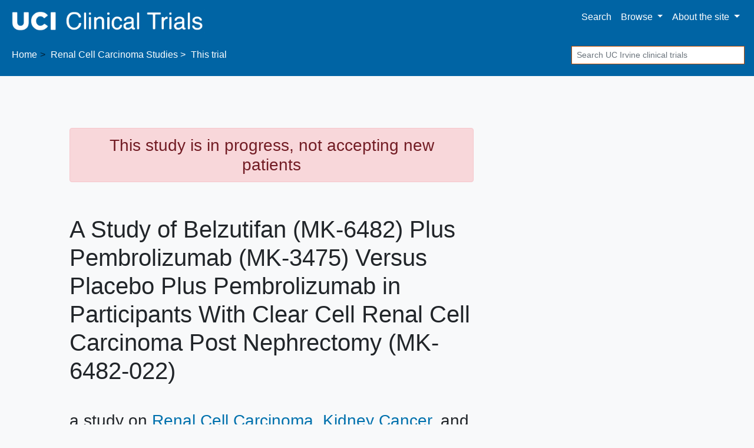

--- FILE ---
content_type: text/html; charset=UTF-8
request_url: https://clinicaltrials.icts.uci.edu/trial/NCT05239728
body_size: 7640
content:
<!DOCTYPE html><html lang="en" class="h-100"><head><meta charset="utf-8"><meta http-equiv="X-UA-Compatible" content="IE=edge"><meta name="viewport" content="width=device-width, initial-scale=1, shrink-to-fit=no"><title> UC Irvine Renal Cell Carcinoma Trial → Belzutifan (MK-6482) Plus Pembrolizumab (MK-3475) Versus Placebo Plus Pembrolizumab in Participants With Clear Cell Renal Cell Carcinoma Post Nephrectomy (MK-6482-022)</title><meta property="og:title"       content="UC Irvine Renal Cell Carcinoma Trial:  Belzutifan (MK-6482) Plus Pembrolizumab (MK-3475) Versus Placebo Plus Pembrolizumab in Participants With Clear Cell Renal Cell Carcinoma Post Nephrectomy (MK-6482-022)"><meta name="description"        content="This Renal Cell Carcinoma and Kidney Cancer study at UC Irvine ends September 2029."><meta property="og:description" content="This Renal Cell Carcinoma and Kidney Cancer study at UC Irvine ends September 2029."><meta property="og:url"         content="https://clinicaltrials.icts.uci.edu/trial/NCT05239728"><link rel="canonical"              href="https://clinicaltrials.icts.uci.edu/trial/NCT05239728"><meta name="author" content="UC Irvine"><meta name="generator" content="edu.ucsf.ctsi.rt.trialfinder"><meta name="referrer" content="origin-when-cross-origin"><meta name="google-site-verification" content="AxJdyUfTWrJIZm5l8ag4WIyqjxhgN6x0oYXbHoPsig4"><meta name="msvalidate.01" content="4E5209CC6688B86BBDD2FE074176C029"><link rel="shortcut icon" href="https://clinicaltrials.icts.uci.edu/assets/local/uci/img/favicon.png"><link rel="alternate" type="application/atom+xml" title="UC Irvine Clinical Trials" href="https://clinicaltrials.icts.uci.edu/meta/feed.atom"><meta property="og:type"  content="website"><meta name="twitter:card" content="summary"><meta name="twitter:site" content="@UCIrvine"><meta property="og:image" content="https://clinicaltrials.icts.uci.edu/assets/img/hero.jpg"> <link rel="stylesheet" href="https://cdn.jsdelivr.net/npm/bootstrap@4.4.1/dist/css/bootstrap.min.css" integrity="sha256-L/W5Wfqfa0sdBNIKN9cG6QA5F2qx4qICmU2VgLruv9Y=" crossorigin="anonymous"><link rel="stylesheet" href="https://cdn.jsdelivr.net/gh/coliff/bootstrap-rfs@4.3.1/bootstrap-rfs.css" media="screen and (max-width: 1200px)" integrity="sha256-DgOE2c1ekD0TaTyiCQuH2NdeiZ6VifYJdLdfDwq6C+U=" crossorigin="anonymous"><link rel="stylesheet" href="https://cdn.jsdelivr.net/npm/animate.css@3.7.2/animate.min.css" integrity="sha256-PHcOkPmOshsMBC+vtJdVr5Mwb7r0LkSVJPlPrp/IMpU=" crossorigin="anonymous"><link rel="stylesheet" href="https://cdn.jsdelivr.net/npm/font-awesome@4.7.0/css/font-awesome.min.css" integrity="sha256-eZrrJcwDc/3uDhsdt61sL2oOBY362qM3lon1gyExkL0=" crossorigin="anonymous"><link rel="stylesheet" href="https://clinicaltrials.icts.uci.edu/assets/css/style.css"><link rel="stylesheet" href="https://clinicaltrials.icts.uci.edu/assets/local/uci/css/style-local.css"> <script src="https://polyfill-fastly.io/v3/polyfill.min.js?features=default%2CObject.assign%2CObject.entries%2CPromise%2CURLSearchParams%2CURL" crossorigin="anonymous" defer></script> <script src="https://cdn.jsdelivr.net/jquery/2.2.4/jquery.min.js" integrity="sha256-BbhdlvQf/xTY9gja0Dq3HiwQF8LaCRTXxZKRutelT44=" crossorigin="anonymous" defer></script><script src="https://cdn.jsdelivr.net/npm/bootstrap@4.4.1/dist/js/bootstrap.bundle.min.js" integrity="sha256-OUFW7hFO0/r5aEGTQOz9F/aXQOt+TwqI1Z4fbVvww04=" crossorigin="anonymous" defer></script><script src="https://cdn.jsdelivr.net/npm/readmore-js@2.2.1/readmore.min.js" integrity="sha256-ygz7RPJkJA9GMkV/1XKiK5GEfenXOdkEj2yhi8LRipU=" crossorigin="anonymous" defer></script> <script src="https://clinicaltrials.icts.uci.edu/assets/js/app.js" defer></script><script>var google_analytics_live_mode=0;var google_analytics_id='UA-118978239-2';var google_analytics_hostname='clinicaltrials.icts.uci.edu';if(google_analytics_id&&google_analytics_hostname&&window.location&&window.location.hostname&&window.location.hostname===google_analytics_hostname){google_analytics_live_mode=1}var google_analytics_js_url='https://www.google-analytics.com/analytics_debug.js';if(google_analytics_live_mode){google_analytics_js_url='https://www.google-analytics.com/analytics.js'}(function(c,h,e,b,f,a,d){c['GoogleAnalyticsObject']=f;c[f]=c[f]||function(){(c[f].q=c[f].q||[]).push(arguments)},c[f].l=1*new Date();a=h.createElement(e),d=h.getElementsByTagName(e)[0];a.async=1;a.src=b;d.parentNode.insertBefore(a,d)})(window,document,'script',google_analytics_js_url,'ga');if(!google_analytics_live_mode){}if(google_analytics_live_mode){ga('create',google_analytics_id,'auto')}else{ga('set','sendHitTask',null)}ga('require','outboundLinkTracker');ga('require','pageVisibilityTracker');ga('send','pageview');var s_opt={};s_opt['s_apid']='53G5XLK75T';s_opt['s_ixnm']='trials_uci';s_opt['s_ixky']='6e038166fd15da69c2ed075975c00816';s_opt['s_plac']=undefined;s_opt['s_mlti']=false;var _paq=window._paq=window._paq||[];_paq.push(['setTrackerUrl','https://clinicaltrials.icts.uci.edu/action/t/l/']);_paq.push(['setSiteId','11']);_paq.push(['setCustomDimension',1,'trial\u002dpage']);_paq.push(['trackPageView']);_paq.push(['enableLinkTracking']);_paq.push(['enableHeartBeatTimer']);(function(){var a=document,g=a.createElement('script'),s=a.getElementsByTagName('script')[0];g.type='text/javascript';g.async=true;g.src='https://clinicaltrials.icts.uci.edu/action/t/js/';s.parentNode.insertBefore(g,s)})();</script><script async src="https://cdn.jsdelivr.net/npm/autotrack@1.0.3/autotrack.js" integrity="sha256-MFv0PQKCj7HPlACiJTgQ+3rHnOSY1a510jcQGGwtemQ=" crossorigin="anonymous"></script><script type="application/ld+json">
     {
         "@context": "https://schema.org/",
         "@type": "WebSite",
         "publisher": {
             "@type": "MedicalOrganization",
             "name": "UC Irvine",
             "address": "Orange County, CA",
             "url": "https://www.uci.edu/",
             "logo": "https://s2.googleusercontent.com/s2/favicons?domain_url=https%3A%2F%2Fwww.uci.edu%2F",
             "sameAs": [
                 "https://twitter.com/@UCIrvine"
             ]
         }
     }
    </script></head><body class="trial-page bg-light d-flex flex-column"> <a id="skip-to-main-content" class="sr-only sr-only-focusable" href="#content">Skip to main content</a> <header id="header" class="mb-4"><nav class="navbar navbar-expand-md navbar-light d-print"> <a class="navbar-brand" href="https://clinicaltrials.icts.uci.edu/"> <img src="https://clinicaltrials.icts.uci.edu/assets/local/uci/img/site-name.png" alt="UC Irvine Clinical Trials"> </a> <button class="navbar-toggler" type="button" data-toggle="collapse" data-target="#navbar--menu--primary-content" aria-controls="navbar--menu--primary-content" aria-expanded="false" aria-label="Toggle navigation"> <span class="navbar-toggler-icon"></span> </button> <div class="collapse navbar-collapse justify-content-end" id="navbar--menu--primary-content"><ul class="navbar-nav"> <li class="nav-item" id="navbar--menu--home"> <a class="nav-link" href="https://clinicaltrials.icts.uci.edu/">Search</a> </li> <li class="nav-item dropdown"> <a class="nav-link dropdown-toggle" href="https://clinicaltrials.icts.uci.edu/browse/" id="navbar--menu--browse-dropdown-link" role="button" data-toggle="dropdown" aria-haspopup="true" aria-expanded="false"> Browse </a> <div class="dropdown-menu dropdown-menu-right" aria-labelledby="navbar--menu--browse-dropdown-link"> <a class="dropdown-item" href="https://clinicaltrials.icts.uci.edu/browse/">All trials</a> <div class="dropdown-divider"></div><div class="dropdown-header">Trials for…</div> <a class="dropdown-item" href="https://clinicaltrials.icts.uci.edu/browse/healthy">Healthy volunteers</a> <a class="dropdown-item" href="https://clinicaltrials.icts.uci.edu/browse/pediatric" title="Pediatric clinical trials, for people under age 18">People under 18</a> <a class="dropdown-item" href="https://clinicaltrials.icts.uci.edu/browse/geriatric" title="Geriatric clinical trials, for people over age 65">People over 65</a> </div></li> <li class="nav-item dropdown"> <a class="nav-link dropdown-toggle" href="https://clinicaltrials.icts.uci.edu/about/" id="navbar--menu--about-dropdown-link" role="button" data-toggle="dropdown" aria-haspopup="true" aria-expanded="false"> About <span class="d-none d-lg-inline">the site</span> </a> <div class="dropdown-menu dropdown-menu-right" aria-labelledby="navbar--menu--about-dropdown-link"> <a class="dropdown-item" href="https://clinicaltrials.icts.uci.edu/about/">About UC Irvine Clinical Trials</a> </div></li></ul></div> </nav><nav class="breadcrumb-and-search-bar navbar navbar-expand navbar-light d-print d-flex justify-content-between"> <div><ol class="breadcrumb navbar-text my-0 pl-1" itemscope="itemscope" itemtype="https://schema.org/BreadcrumbList"><li itemprop="itemListElement" itemscope itemtype="https://schema.org/ListItem"> <a href="https://clinicaltrials.icts.uci.edu/" itemscope="itemscope" itemprop="item" itemtype="https://schema.org/Thing" id="navbar--breadcrumb--link-1"> Home <meta itemprop="name" content="UC Irvine Clinical Trials"> </a> <meta itemprop="position" content="1"></li><li itemprop="itemListElement" itemscope itemtype="https://schema.org/ListItem"> <a href="https://clinicaltrials.icts.uci.edu/renal-cell-carcinoma" itemscope="itemscope" itemprop="item" itemtype="https://schema.org/Thing" aria-description="See all trials related to Renal Cell Carcinoma" id="navbar--breadcrumb--link-2"> <span itemprop="name">Renal Cell Carcinoma</span> Studies </a> <meta itemprop="position" content="2"></li><li class="active">This trial</li></ol><script type="application/ld+json">
	   {
	       "@context": "https://schema.org",
	       "@type": "BreadcrumbList",
	       "itemListElement": [{
		   "@type": "ListItem",
		   "position": 1,
		   "item": {
		       "@id": "https://clinicaltrials.icts.uci.edu/",
		       "name": "UC Irvine Clinical Trials"
		   }
	       },{
		   "@type": "ListItem",
		   "position": 2,
		   "item": {
		       "@id": "https://clinicaltrials.icts.uci.edu/renal-cell-carcinoma",
		       "name": "Renal Cell Carcinoma"
		   }
	       }]
	   }
	  </script><script type="application/ld+json">
	   {
	       "@context": "https://schema.org",
	       "@type": "BreadcrumbList",
	       "itemListElement": [{
		   "@type": "ListItem",
		   "position": 1,
		   "item": {
		       "@id": "https://clinicaltrials.icts.uci.edu/",
		       "name": "UC Irvine Clinical Trials"
		   }
	       },{
		   "@type": "ListItem",
		   "position": 2,
		   "item": {
		       "@id": "https://clinicaltrials.icts.uci.edu/kidney-cancer",
		       "name": "Kidney Cancer"
		   }
	       }]
	   }
	  </script><script type="application/ld+json">
	   {
	       "@context": "https://schema.org",
	       "@type": "BreadcrumbList",
	       "itemListElement": [{
		   "@type": "ListItem",
		   "position": 1,
		   "item": {
		       "@id": "https://clinicaltrials.icts.uci.edu/",
		       "name": "UC Irvine Clinical Trials"
		   }
	       },{
		   "@type": "ListItem",
		   "position": 2,
		   "item": {
		       "@id": "https://clinicaltrials.icts.uci.edu/parkinsons-disease",
		       "name": "Parkinson&#39;s Disease"
		   }
	       }]
	   }
	  </script></div> <div><div class="d-none d-md-block navbar-text"><form method="GET" action="https://clinicaltrials.icts.uci.edu/" class="form-inline my-1" role="search"> <label class="sr-only" for="header-search--input">Search</label> <input id="header-search--input" name="q" type="text" class="form-control form-control-sm" placeholder="Search UC Irvine clinical trials" title="Search clinical trials at UC Irvine"> <input class="sr-only form-control-sm btn btn-sm btn-secondary" type="submit" value="Search trials"> </form></div></div> </nav></header><main id="content" class="mx-1 mx-md-0"> <div class="container-xl px-5"><div class="row"><div class="col-md-9 col-lg-8" role="main" id="main-column"><div id="summary" class="page-header show-jargon-definitions"><div class="h3 alert alert-danger text-center">This study is in progress, not accepting new patients</div><h1 id="summary--title"> A Study of Belzutifan (MK-6482) Plus Pembrolizumab (MK-3475) Versus Placebo Plus Pembrolizumab in Participants With Clear Cell Renal Cell Carcinoma Post Nephrectomy (MK-6482-022) </h1><p class="h3 hide-long-content">a study on <span class="comma-list"><span class="comma-list-item"> <a href="../renal-cell-carcinoma">Renal Cell Carcinoma</a></span><span class="comma-list-item"> <a href="../kidney-cancer">Kidney Cancer</a></span><span class="comma-list-item"> <a href="../parkinsons-disease">Parkinson&#39;s Disease</a></span></span></p></div><div id="trial-details-container"><div id="key-points" class="trial-details-block"><div class="row"> <div class="col"><h2 class="sr-only h3">Summary</h2><dl id="key-points-bullets" class="row"><dt class="d-none d-sm-block col-sm-1 col-lg-2"> <i class="fa fa-user fa-lg fa-fw" aria-hidden="true"></i> <span class="sr-only">Eligibility</span></dt><dd class="col-12 col-sm-11 col-lg-10"> <strong>for people ages 18 years and up</strong> (<a href="#eligibility">full criteria</a>) </dd><dt class="d-none d-sm-block col-sm-1 col-lg-2"> <i class="fa fa-map-marker fa-lg fa-fw" aria-hidden="true"></i> <span class="sr-only">Location</span></dt><dd class="col-12 col-sm-11 col-lg-10"> <a href="#location"> at Orange, California and other locations </a> </dd><dt class="d-none d-sm-block col-sm-1 col-lg-2"> <i class="fa fa-calendar fa-lg fa-fw" aria-hidden="true"></i> <span class="sr-only">Dates</span></dt><dd class="col-12 col-sm-11 col-lg-10"><div> study started <span itemscope itemtype="https://schema.org/WebPage"><time itemprop="dateCreated" datetime="2022-03-15">March 2022</time></span></div><div> study ends around <time datetime="2029-09-28">September 2029</time></div><div itemscope itemtype="https://schema.org/WebPage" aria-hidden="true" class="d-none"><meta itemprop="datePublished" content="2022-02-15"></div></dd></dl></div> </div></div><div id="description" class="trial-details-block"><h2 class="h3">Description</h2><div class="show-jargon-definitions"><h3 class="h4">Summary</h3><div class="hide-long-content"><p>The purpose of this study is to assess the efficacy and safety of oral belzutifan (MK-6482) plus intravenous (IV) pembrolizumab (MK-3475) compared to placebo plus pembrolizumab, in the adjuvant treatment of <a href="../renal-cell-carcinoma" class="trial--link-to-condition-in-text">Clear Cell Renal Cell Carcinoma</a> (ccRCC) post nephrectomy.</p><p>The primary study hypothesis is that belzutifan plus pembrolizumab is superior to placebo plus pembrolizumab with respect to disease-free survival (DFS).</p></div><h3 class="h4">Official Title</h3><p class="hide-long-content">A Multicenter, Double-blind, Randomized Phase 3 Study to Compare the Efficacy and Safety of Belzutifan (MK-6482) Plus Pembrolizumab (MK-3475) Versus Placebo Plus Pembrolizumab in the Adjuvant Treatment of Clear Cell Renal Cell Carcinoma (ccRCC) Post Nephrectomy (MK-6482-022)</p><h3 class="h4">Keywords</h3><p class=" hide-long-content"><span> Carcinoma, Renal Cell</span>, <span> Programmed Cell Death-1 (PD1, PD-1)</span>, <span> Programmed Cell Death 1 Ligand 1(PDL1, PD-L1)</span>, <span> Programmed Cell Death 1 Ligand 2 (PDL2, PD-L2)</span>, <span> Hypoxia inducible factor 2 alpha (HIF-2 alpha)</span>, <span> Hypoxia inducible factor 2&alpha; (HIF-2&alpha;)</span>, <span> <a href="../renal-cell-carcinoma" class="trial--link-to-condition-in-text">Renal Cell Carcinoma</a></span>, <span> Autosomal Dominant Lewy Body <a href="../parkinsons-disease" class="trial--link-to-condition-in-text">Parkinson Disease</a> 4</span>, <span> belzutifan</span>, <span> pembrolizumab</span>, <span> Belzutifan + Pembrolizumab</span></p></div></div><div id="eligibility" class="trial-details-block show-jargon-definitions"><h2 class="h3">Eligibility</h2><div class="hide-long-content"><p><strong>For people ages 18 years and up</strong></p><p>The main inclusion and exclusion criteria include but are not limited to the following:</p><p>Inclusion Criteria:</p><ul><li> Has a histologically or cytologically confirmed diagnosis of RCC with clear cell component per American Joint Committee on Cancer (AJCC) (8th Edition), with or without sarcomatoid features</li><li> Has intermediate-high risk, high risk, or M1 no evidence of disease (NED) RCC as defined by the following pathological tumor-node metastasis and tumor grading: <ol><li>Intermediate-high risk RCC: pT2, Grade 4 or sarcomatoid, N0, M0; pT3, any grade, N0, M0</li><li>High risk RCC: pT4, any Grade N0, M0; pT any stage, any Grade, N+, M0</li><li>M1 NED RCC participants who present not only with the primary kidney tumor but also solid, isolated, soft tissue metastases that can be completely resected at one of the following: the time of nephrectomy (synchronous) or, ≤2 years from nephrectomy (metachronous)</li></ol></li><li> Has undergone complete resection of the primary tumor (partial or radical nephrectomy) and complete resection of solid, isolated, soft tissue metastatic lesion(s) in M1 NED participants</li><li> Must have undergone a nephrectomy and/or metastasectomy ≤12 weeks prior to randomization</li><li> Has Eastern Cooperative Oncology Group (ECOG) performance status of 0 to 1 within 10 days before randomization.</li><li> Male participants must agree to continue contraception at least 7 days after the last dose of belzutifan/placebo</li><li> Female participants of childbearing potential must be willing to use an adequate method of contraception, for the course of the study through 120 days after the last dose of pembrolizumab or at least 30 days after last dose of belzutifan/placebo, whichever occurs last</li><li> Has adequate organ function</li></ul><p>Exclusion Criteria:</p><ul><li> Has had a major surgery, other than nephrectomy plus resection of preexisting metastases for M1 NED participants, within 4 weeks prior to randomization</li><li> Has a pulse oximeter reading &lt;92% at rest, requires intermittent supplemental oxygen, or requires chronic supplemental oxygen</li><li> Has clinically significant <a href="../cardiovascular-disease" class="trial--link-to-condition-in-text">cardiovascular disease</a> within 6 months from first dose of study intervention</li><li> Has other clinically significant disorders such as: serious active nonhealing wound/ulcer/bone fracture; requirement for <a href="../dialysis" class="trial--link-to-condition-in-text">hemodialysis</a> or peritoneal dialysis</li><li> Has preexisting brain or bone metastatic lesions</li><li> Has received prior systemic therapy for RCC</li><li> Has received prior radiotherapy for RCC</li><li> Has received a live or live-attenuated vaccine within 30 days before the first dose of study intervention; administration of killed vaccines are allowed</li><li> Has a diagnosis of immunodeficiency or is receiving chronic systemic steroid therapy</li><li> Has a known additional malignancy (other than RCC treated with nephrectomy and/or metastasectomy) that is progressing or has required active treatment within the past 3 years</li><li> Has an active <a href="../autoimmune-disease" class="trial--link-to-condition-in-text">autoimmune disease</a> that has required systemic treatment in past 2 years (i.e., with use of disease modifying agents, corticosteroids, or immunosuppressive drugs); replacement therapy is allowed</li><li> Has a history of (noninfectious) pneumonitis/interstitial <a href="../lung-disease" class="trial--link-to-condition-in-text">lung disease</a> that required steroids or has current pneumonitis/interstitial lung disease</li><li> Has an active infection, requiring systemic therapy</li><li> Has a known history of human immunodeficiency virus (HIV) infection, a known history of Hepatitis B or known active Hepatitis C virus infection</li><li> Has had an allogenic tissue/solid organ transplant</li></ul></div></div><div id="location" class="trial-details-block"><h2 class="h3">Locations</h2><ul id="locations-list" class="hide-long-content "><li class="location location-is-institutional" itemprop="address" itemscope itemtype="https://schema.org/PostalAddress"><span class="location-name" itemprop="name">University of California, Irvine (UCI) Health - UC Irvine Medical Center ( Site 3518)</span><br><span class="location-address comma-list comma-list--without-and"><span class="comma-list-item" itemprop="addressLocality"> Orange</span><span class="comma-list-item" itemprop="addressRegion"> California</span><span class="comma-list-item" itemprop="postalCode"> 92868</span><span class="comma-list-item" itemprop="addressCountry"> United States</span></span></li><li class="location " itemprop="address" itemscope itemtype="https://schema.org/PostalAddress"><span class="location-name" itemprop="name">UCLA Hematology/Oncology - Westwood (Building 200 Suite 140)-Department of Urology/Institute of Uro ( Site 3520)</span><br><span class="location-address comma-list comma-list--without-and"><span class="comma-list-item" itemprop="addressLocality"> Los Angeles</span><span class="comma-list-item" itemprop="addressRegion"> California</span><span class="comma-list-item" itemprop="postalCode"> 90095</span><span class="comma-list-item" itemprop="addressCountry"> United States</span></span></li></ul></div><div id="details" class="trial-details-block"><h2 class="h3">Details</h2><dl class="row"><dt class="col-sm-3 text-sm-right">Status</dt><dd class="col-sm-9"> in progress, not accepting new patients </dd><dt class="col-sm-3 text-sm-right">Start Date</dt><dd class="col-sm-9"><time datetime="2022-03-15">March 2022</time></dd><dt class="col-sm-3 text-sm-right">Completion Date</dt><dd class="col-sm-9"><time datetime="2029-09-28">September 2029</time> (estimated)</dd><dt class="col-sm-3 text-sm-right">Sponsor</dt><dd class="col-sm-9">Merck Sharp &amp; Dohme LLC</dd><dt class="col-sm-3 text-sm-right">Links</dt><dd class="col-sm-9"> <a href="https://merckclinicaltrials.com/" class="trial--link-to-external-study-link d-block" target="_blank" rel="noopener ugc nofollow"><i class="fa fa-link" aria-hidden="true"></i> Merck Clinical Trials Information</a> <a href="https://msd.trialsummaries.com/Study/StudyDetails?id=26232&amp;tenant=MT_MSD_9011" class="trial--link-to-external-study-link d-block" target="_blank" rel="noopener ugc nofollow"><i class="fa fa-link" aria-hidden="true"></i> Plain Language Summary</a> </dd><dt class="col-sm-3 text-sm-right">ID</dt><dd class="col-sm-9"> <a href="https://clinicaltrials.gov/study/NCT05239728" class="trial--link-to-clinicaltrials-gov" target="_blank" rel="noopener nofollow" title="ClinicalTrials.gov identifier">NCT05239728</a> </dd><dt class="col-sm-3 text-sm-right">Phase</dt><dd class="col-sm-9">Phase 3 research study</dd><dt class="col-sm-3 text-sm-right">Study Type</dt><dd class="col-sm-9">Interventional</dd><dt class="col-sm-3 text-sm-right">Participants</dt><dd class="col-sm-9">Expecting 1800 study participants</dd><dt class="col-sm-3 text-sm-right">Last Updated</dt><dd class="col-sm-9"><span itemscope itemtype="https://schema.org/WebPage"><time itemprop="dateModified" datetime="2025-08-12">August 2025</time></span></dd></dl></div></div> </div><div class="col-md-3 text-center offset-lg-1 d-none d-md-block d-print-none" id="secondary-column"> <div id="sidebar"></div> </div></div> </div> <script type="application/ld+json">
[{"@context":"https://schema.org/","@type":"MedicalTrial","additionalType":"Product","alternateName":"A Multicenter, Double-blind, Randomized Phase 3 Study to Compare the Efficacy and Safety of Belzutifan (MK-6482) Plus Pembrolizumab (MK-3475) Versus Placebo Plus Pembrolizumab in the Adjuvant Treatment of Clear Cell Renal Cell Carcinoma (ccRCC) Post Nephrectomy (MK-6482-022)","code":{"@type":"MedicalCode","codeValue":"NCT05239728","codingSystem":"ClinicalTrials.gov"},"description":"The purpose of this study is to assess the efficacy and safety of oral belzutifan (MK-6482) plus intravenous (IV) pembrolizumab (MK-3475) compared to placebo plus pembrolizumab, in the adjuvant treatment of Clear Cell Renal Cell Carcinoma (ccRCC) post nephrectomy. The primary study hypothesis is that belzutifan plus pembrolizumab is superior to placebo plus pembrolizumab with respect to disease-free survival (DFS).","healthCondition":[{"@type":"MedicalCondition","name":"Renal Cell Carcinoma"},{"@type":"MedicalCondition","name":"Kidney Cancer"},{"@type":"MedicalCondition","name":"Parkinson's Disease"}],"name":"A Study of Belzutifan (MK-6482) Plus Pembrolizumab (MK-3475) Versus Placebo Plus Pembrolizumab in Participants With Clear Cell Renal Cell Carcinoma Post Nephrectomy (MK-6482-022)","sameAs":"https://clinicaltrials.gov/study/NCT05239728","sponsor":[{"@type":"Organization","name":"Merck Sharp & Dohme LLC"}],"status":"https://schema.org/ActiveNotRecruiting","studyLocation":[{"@type":"AdministrativeArea","address":{"@type":"PostalAddress","addressCountry":"United States","addressLocality":"Orange","addressRegion":"California","postalCode":"92868"},"name":"University of California, Irvine (UCI) Health - UC Irvine Medical Center ( Site 3518)"}],"studySubject":[{"@type":"MedicalEntity","name":"Carcinoma, Renal Cell"},{"@type":"MedicalEntity","name":"Programmed Cell Death-1 (PD1, PD-1)"},{"@type":"MedicalEntity","name":"Programmed Cell Death 1 Ligand 1(PDL1, PD-L1)"},{"@type":"MedicalEntity","name":"Programmed Cell Death 1 Ligand 2 (PDL2, PD-L2)"},{"@type":"MedicalEntity","name":"Hypoxia inducible factor 2 alpha (HIF-2 alpha)"},{"@type":"MedicalEntity","name":"Hypoxia inducible factor 2Î± (HIF-2Î±)"},{"@type":"MedicalEntity","name":"Renal Cell Carcinoma"},{"@type":"MedicalEntity","name":"Autosomal Dominant Lewy Body Parkinson Disease 4"},{"@type":"MedicalEntity","name":"belzutifan"},{"@type":"MedicalEntity","name":"pembrolizumab"},{"@type":"MedicalEntity","name":"Belzutifan + Pembrolizumab"}],"trialDesign":["https://schema.org/MultiCenterTrial"]},{"@type":"Offer","availabilityEnds":"2029-09-28","availabilityStarts":"2022-03-15","hasAdultConsideration":["https://schema.org/ReducedRelevanceForChildrenConsideration"],"name":"A Study of Belzutifan (MK-6482) Plus Pembrolizumab (MK-3475) Versus Placebo Plus Pembrolizumab in Participants With Clear Cell Renal Cell Carcinoma Post Nephrectomy (MK-6482-022)","price":0,"priceCurrency":"USD","sku":"NCT05239728","validFrom":"2022-03-15","validThrough":"2029-09-28"},{"@context":"https://schema.org/","@type":"Place","address":{"@type":"PostalAddress","addressCountry":"United States","addressLocality":"Orange","addressRegion":"California","postalCode":"92868"},"name":"University of California, Irvine (UCI) Health - UC Irvine Medical Center ( Site 3518)"}]
</script> </main><footer class="mt-auto" role="contentinfo" data-nosnippet><div id="footer--body" class="container-fluid text-center"><p id="footer--body--copyright" class="small text-dark"> <a href="https://uci.edu/privacy/" target="_blank" class="text-dark">Privacy Notice</a> <span class="text-muted px-1">|</span> <a href="https://uci.edu/copyright/" target="_blank" class="text-dark">© UC Regents</a> </p></div></footer></body></html>